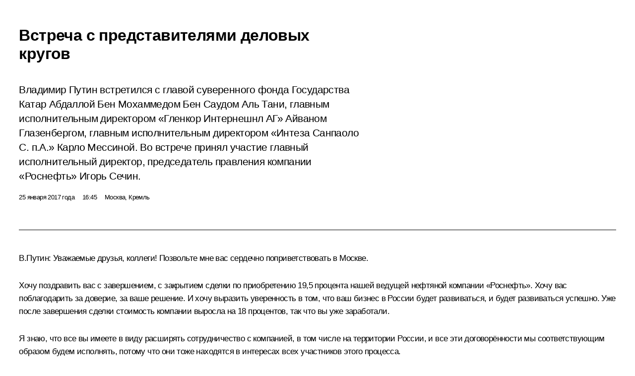

--- FILE ---
content_type: text/html; charset=UTF-8
request_url: http://www.kremlin.ru/events/president/news/53774/print
body_size: 14060
content:
<!doctype html> <!--[if lt IE 7 ]> <html class="ie6" lang="ru"> <![endif]--> <!--[if IE 7 ]> <html class="ie7" lang="ru"> <![endif]--> <!--[if IE 8 ]> <html class="ie8" lang="ru"> <![endif]--> <!--[if IE 9 ]> <html class="ie9" lang="ru"> <![endif]--> <!--[if gt IE 8]><!--> <html lang="ru" class="no-js" itemscope="itemscope" xmlns="http://www.w3.org/1999/xhtml" itemtype="http://schema.org/ItemPage" prefix="og: http://ogp.me/ns# video: http://ogp.me/ns/video# ya: http://webmaster.yandex.ru/vocabularies/"> <!--<![endif]--> <head> <meta charset="utf-8"/> <title itemprop="name">Встреча с представителями деловых кругов • Президент России</title> <meta name="description" content="Владимир Путин встретился с главой суверенного фонда Государства Катар Абдаллой Бен Мохаммедом Бен Саудом Аль Тани, главным исполнительным директором «Гленкор Интернешнл АГ» Айваном Глазенбергом, главным исполнительным директором «Интеза Санпаоло С. п.А.» Карло Мессиной. Во встрече принял участие главный исполнительный директор, председатель правления компании «Роснефть» Игорь Сечин."/> <meta name="keywords" content="Новости ,Выступления и стенограммы ,Деятельность Президента"/> <meta itemprop="inLanguage" content="ru"/> <meta name="msapplication-TileColor" content="#091a42"> <meta name="theme-color" content="#ffffff"> <meta name="theme-color" content="#091A42" />  <meta name="viewport" content="width=device-width,initial-scale=1,minimum-scale=0.7,ya-title=#061a44"/>  <meta name="apple-mobile-web-app-capable" content="yes"/> <meta name="apple-mobile-web-app-title" content="Президент России"/> <meta name="format-detection" content="telephone=yes"/> <meta name="apple-mobile-web-app-status-bar-style" content="default"/>  <meta name="msapplication-TileColor" content="#061a44"/> <meta name="msapplication-TileImage" content="/static/mstile-144x144.png"/> <meta name="msapplication-allowDomainApiCalls" content="true"/> <meta name="msapplication-starturl" content="/"/> <meta name="theme-color" content="#061a44"/> <meta name="application-name" content="Президент России"/>   <meta property="og:site_name" content="Президент России"/>  <meta name="twitter:site" content="@KremlinRussia"/>   <meta property="og:type" content="article"/>  <meta property="og:title" content="Встреча с представителями деловых кругов"/> <meta property="og:description" content="Владимир Путин встретился с главой суверенного фонда Государства Катар Абдаллой Бен Мохаммедом Бен Саудом Аль Тани, главным исполнительным директором «Гленкор Интернешнл АГ» Айваном Глазенбергом, главным исполнительным директором «Интеза Санпаоло С. п.А.» Карло Мессиной. Во встрече принял участие главный исполнительный директор, председатель правления компании «Роснефть» Игорь Сечин."/> <meta property="og:url" content="http://kremlin.ru/events/president/news/53774"/> <meta property="og:image" content="http://static.kremlin.ru/media/events/photos/medium/Lc4F5QBIVRzDBzJl58gRkAt8QQRE9oZi.jpg"/>    <meta property="ya:ovs:adult" content="false"/>  <meta property="ya:ovs:upload_date" content="2017-01-25"/>      <meta name="twitter:card" content="summary"/>   <meta name="twitter:description" content="Владимир Путин встретился с главой суверенного фонда Государства Катар Абдаллой Бен Мохаммедом Бен Саудом Аль Тани, главным исполнительным директором «Гленкор Интернешнл АГ» Айваном Глазенбергом, главным исполнительным директором «Интеза Санпаоло С. п.А.» Карло Мессиной. Во встрече принял участие главный исполнительный директор, председатель правления компании «Роснефть» Игорь Сечин."/> <meta name="twitter:title" content="Встреча с представителями деловых кругов"/>    <meta name="twitter:image:src" content="http://static.kremlin.ru/media/events/photos/medium/Lc4F5QBIVRzDBzJl58gRkAt8QQRE9oZi.jpg"/> <meta name="twitter:image:width" content="680"/> <meta name="twitter:image:height" content="420"/>           <link rel="icon" type="image/png" href="/static/favicon-32x32.png" sizes="32x32"/>   <link rel="icon" type="image/png" href="/static/favicon-96x96.png" sizes="96x96"/>   <link rel="icon" type="image/png" href="/static/favicon-16x16.png" sizes="16x16"/>    <link rel="icon" type="image/png" href="/static/android-chrome-192x192.png" sizes="192x192"/> <link rel="manifest" href="/static/ru/manifest.json"/>         <link rel="apple-touch-icon" href="/static/apple-touch-icon-57x57.png" sizes="57x57"/>   <link rel="apple-touch-icon" href="/static/apple-touch-icon-60x60.png" sizes="60x60"/>   <link rel="apple-touch-icon" href="/static/apple-touch-icon-72x72.png" sizes="72x72"/>   <link rel="apple-touch-icon" href="/static/apple-touch-icon-76x76.png" sizes="76x76"/>   <link rel="apple-touch-icon" href="/static/apple-touch-icon-114x114.png" sizes="114x114"/>   <link rel="apple-touch-icon" href="/static/apple-touch-icon-120x120.png" sizes="120x120"/>   <link rel="apple-touch-icon" href="/static/apple-touch-icon-144x144.png" sizes="144x144"/>   <link rel="apple-touch-icon" href="/static/apple-touch-icon-152x152.png" sizes="152x152"/>   <link rel="apple-touch-icon" href="/static/apple-touch-icon-180x180.png" sizes="180x180"/>               <link rel="stylesheet" type="text/css" media="all" href="/static/css/screen.css?ba15e963ac"/> <link rel="stylesheet" href="/static/css/print.css" media="all"/>  <!--[if lt IE 9]> <link rel="stylesheet" href="/static/css/ie8.css"/> <script type="text/javascript" src="/static/js/vendor/html5shiv.js"></script> <script type="text/javascript" src="/static/js/vendor/respond.src.js"></script> <script type="text/javascript" src="/static/js/vendor/Konsole.js"></script> <![endif]--> <!--[if lte IE 9]> <link rel="stylesheet" href="/static/css/ie9.css"/> <script type="text/javascript" src="/static/js/vendor/ierange-m2.js"></script> <![endif]--> <!--[if lte IE 6]> <link rel="stylesheet" href="/static/css/ie6.css"/> <![endif]--> <link rel="alternate" type="text/html" hreflang="en" href="http://en.kremlin.ru/events/president/news/53774/print"/>   <link rel="author" href="/about"/> <link rel="home" href="/"/> <link rel="search" href="/opensearch.xml" title="Президент России" type="application/opensearchdescription+xml"/> <link rel="image_src" href="http://static.kremlin.ru/media/events/photos/medium/Lc4F5QBIVRzDBzJl58gRkAt8QQRE9oZi.jpg" /><link rel="canonical" href="http://kremlin.ru/events/president/news/53774" /> <script type="text/javascript">
window.config = {staticUrl: '/static/',mediaUrl: 'http://static.kremlin.ru/media/',internalDomains: 'kremlin.ru|uznai-prezidenta.ru|openkremlin.ru|президент.рф|xn--d1abbgf6aiiy.xn--p1ai'};
</script></head> <body class=" is-reading"> <div class="header" itemscope="itemscope" itemtype="http://schema.org/WPHeader" role="banner"> <div class="topline topline__menu"> <a class="topline__toggleaside" accesskey="=" aria-label="Меню портала" role="button" href="#sidebar" title="Меню портала"><i></i></a> <div class="topline__in"> <a href="/" class="topline__head" rel="home" accesskey="1" data-title="Президент России"> <i class="topline__logo"></i>Президент России</a> <div class="topline__togglemore" data-url="/mobile-menu"> <i class="topline__togglemore_button"></i> </div> <div class="topline__more"> <nav aria-label="Основное меню"> <ul class="nav"><li class="nav__item" itemscope="itemscope" itemtype="http://schema.org/SiteNavigationElement"> <a href="/events/president/news" class="nav__link is-active" accesskey="2" itemprop="url"><span itemprop="name">События</span></a> </li><li class="nav__item" itemscope="itemscope" itemtype="http://schema.org/SiteNavigationElement"> <a href="/structure/president" class="nav__link" accesskey="3" itemprop="url"><span itemprop="name">Структура</span></a> </li><li class="nav__item" itemscope="itemscope" itemtype="http://schema.org/SiteNavigationElement"> <a href="/multimedia/video" class="nav__link" accesskey="4" itemprop="url"><span itemprop="name">Видео и фото</span></a> </li><li class="nav__item" itemscope="itemscope" itemtype="http://schema.org/SiteNavigationElement"> <a href="/acts/news" class="nav__link" accesskey="5" itemprop="url"><span itemprop="name">Документы</span></a> </li><li class="nav__item" itemscope="itemscope" itemtype="http://schema.org/SiteNavigationElement"> <a href="/contacts" class="nav__link" accesskey="6" itemprop="url"><span itemprop="name">Контакты</span></a> </li> <li class="nav__item last" itemscope="itemscope" itemtype="http://schema.org/SiteNavigationElement"> <a class="nav__link nav__link_search" href="/search" accesskey="7" itemprop="url" title="Глобальный поиск по сайту"> <span itemprop="name">Поиск</span> </a> </li>  </ul> </nav> </div> </div> </div>  <div class="search"> <ul class="search__filter"> <li class="search__filter__item is-active"> <a class="search_without_filter">Искать на сайте</a> </li>   <li class="search__filter__item bank_docs"><a href="/acts/bank">или по банку документов</a></li>  </ul> <div class="search__in">   <form name="search" class="form search__form simple_search" method="get" action="/search" tabindex="-1" role="search" aria-labelledby="search__form__input__label"> <fieldset>  <legend> <label for="search__form__input" class="search__title_main" id="search__form__input__label">Введите запрос для поиска</label> </legend>  <input type="hidden" name="section" class="search__section_value"/> <input type="hidden" name="since" class="search__since_value"/> <input type="hidden" name="till" class="search__till_value"/> <span class="form__field input_wrapper"> <input type="text" name="query" class="search__form__input" id="search__form__input" lang="ru" accesskey="-"  required="required" size="74" title="Введите запрос для поиска" autocomplete="off" data-autocomplete-words-url="/_autocomplete/words" data-autocomplete-url="/_autocomplete"/> <i class="search_icon"></i> <span class="text_overflow__limiter"></span> </span> <span class="form__field button__wrapper">  <button id="search-simple-search-button" class="submit search__form__button">Найти</button> </span> </fieldset> </form>     <form name="doc_search" class="form search__form docs_search" method="get" tabindex="-1" action="/acts/bank/search"> <fieldset> <legend> Поиск по документам </legend>  <div class="form__field form__field_medium"> <label for="doc_search-title-or-number-input"> Название документа или его номер </label> <input type="text" name="title" id="doc_search-title-or-number-input" class="input_doc"  lang="ru" autocomplete="off"/> </div> <div class="form__field form__field_medium"> <label for="doc_search-text-input">Текст в документе</label> <input type="text" name="query" id="doc_search-text-input"  lang="ru"/> </div> <div class="form__field form__fieldlong"> <label for="doc_search-type-select">Вид документа</label> <div class="select2_wrapper"> <select id="doc_search-type-select" name="type" class="select2 dropdown_select"> <option value="" selected="selected"> Все </option>  <option value="3">Указ</option>  <option value="4">Распоряжение</option>  <option value="5">Федеральный закон</option>  <option value="6">Федеральный конституционный закон</option>  <option value="7">Послание</option>  <option value="8">Закон Российской Федерации о поправке к Конституции Российской Федерации</option>  <option value="1">Кодекс</option>  </select> </div> </div> <div class="form__field form__field_halflonger"> <label id="doc_search-force-label"> Дата вступления в силу...</label>   <div class="search__form__date period">      <a href="#" role="button" aria-describedby="doc_search-force-label" class="dateblock" data-target="#doc_search-force_since-input" data-min="1991-01-01" data-max="2028-10-24" data-value="2026-01-28" data-start-value="1991-01-01" data-end-value="2028-10-24" data-range="true">  </a> <a class="clear_date_filter hidden" href="#clear" role="button" aria-label="Сбросить дату"><i></i></a> </div>  <input type="hidden" name="force_since" id="doc_search-force_since-input" /> <input type="hidden" name="force_till" id="doc_search-force_till-input" />      </div> <div class="form__field form__field_halflonger"> <label>или дата принятия</label>   <div class="search__form__date period">      <a href="#" role="button" aria-describedby="doc_search-date-label" class="dateblock" data-target="#doc_search-date_since-input" data-min="1991-01-01" data-max="2026-01-28" data-value="2026-01-28" data-start-value="1991-01-01" data-end-value="2026-01-28" data-range="true">  </a> <a class="clear_date_filter hidden" href="#clear" role="button" aria-label="Сбросить дату"><i></i></a> </div>  <input type="hidden" name="date_since" id="doc_search-date_since-input" /> <input type="hidden" name="date_till" id="doc_search-date_till-input" />      </div> <div class="form__field form__fieldshort"> <button type="submit" class="submit search__form__button"> Найти документ </button> </div> </fieldset> <div class="pravo_link">Официальный портал правовой информации <a href="http://pravo.gov.ru/" target="_blank">pravo.gov.ru</a> </div> </form>   </div> </div>  <div class="topline_nav_mobile"></div>  </div> <div class="main-wrapper"> <div class="subnav-view" role="complementary" aria-label="Дополнительное меню"></div> <div class="wrapsite"> <div class="content-view" role="main"></div><div class="footer" id="footer" itemscope="itemscope" itemtype="http://schema.org/WPFooter"> <div class="footer__in"> <div role="complementary" aria-label="Карта портала"> <div class="footer__mobile"> <a href="/"> <i class="footer__logo_mob"></i> <div class="mobile_title">Президент России</div> <div class="mobile_caption">Версия официального сайта для мобильных устройств</div> </a> </div> <div class="footer__col col_mob"> <h2 class="footer_title">Разделы сайта Президента<br/>России</h2> <ul class="footer_list nav_mob"><li class="footer_list_item" itemscope="itemscope" itemtype="http://schema.org/SiteNavigationElement"> <a href="/events/president/news"  class="is-active" itemprop="url"> <span itemprop="name">События</span> </a> </li> <li class="footer_list_item" itemscope="itemscope" itemtype="http://schema.org/SiteNavigationElement"> <a href="/structure/president"  itemprop="url"> <span itemprop="name">Структура</span> </a> </li> <li class="footer_list_item" itemscope="itemscope" itemtype="http://schema.org/SiteNavigationElement"> <a href="/multimedia/video"  itemprop="url"> <span itemprop="name">Видео и фото</span> </a> </li> <li class="footer_list_item" itemscope="itemscope" itemtype="http://schema.org/SiteNavigationElement"> <a href="/acts/news"  itemprop="url"> <span itemprop="name">Документы</span> </a> </li> <li class="footer_list_item" itemscope="itemscope" itemtype="http://schema.org/SiteNavigationElement"> <a href="/contacts"  itemprop="url"> <span itemprop="name">Контакты</span> </a> </li>  <li class="footer__search footer_list_item footer__search_open" itemscope="itemscope" itemtype="http://schema.org/SiteNavigationElement"> <a href="/search" itemprop="url"> <i></i> <span itemprop="name">Поиск</span> </a> </li> <li class="footer__search footer_list_item footer__search_hidden" itemscope="itemscope" itemtype="http://schema.org/SiteNavigationElement"> <a href="/search" itemprop="url"> <i></i> <span itemprop="name">Поиск</span> </a> </li> <li class="footer__smi footer_list_item" itemscope="itemscope" itemtype="http://schema.org/SiteNavigationElement"> <a href="/press/announcements" itemprop="url" class="is-special"><i></i><span itemprop="name">Для СМИ</span></a> </li> <li class="footer_list_item" itemscope="itemscope" itemtype="http://schema.org/SiteNavigationElement"> <a href="/subscribe" itemprop="url"><i></i><span itemprop="name">Подписаться</span></a> </li> <li class="footer_list_item hidden_mob" itemscope="itemscope" itemtype="http://schema.org/SiteNavigationElement"> <a href="/catalog/glossary" itemprop="url" rel="glossary"><span itemprop="name">Справочник</span></a> </li> </ul> <ul class="footer_list"> <li class="footer__special" itemscope="itemscope" itemtype="http://schema.org/SiteNavigationElement"> <a href="http://special.kremlin.ru/events/president/news" itemprop="url" class="is-special no-warning"><i></i><span itemprop="name">Версия для людей с ограниченными возможностями</span></a> </li> </ul> <ul class="footer_list nav_mob"> <li itemscope="itemscope" itemtype="http://schema.org/SiteNavigationElement" class="language footer_list_item">   <a href="http://en.kremlin.ru/events/president/news/53774/print" rel="alternate" hreflang="en" itemprop="url" class=" no-warning"> <span itemprop="name"> English </span> </a> <meta itemprop="inLanguage" content="en"/>   </li> </ul> </div> <div class="footer__col"> <h2 class="footer_title">Информационные ресурсы<br/>Президента России</h2> <ul class="footer_list"> <li class="footer__currentsite footer_list_item" itemscope="itemscope" itemtype="http://schema.org/SiteNavigationElement"> <a href="/" itemprop="url">Президент России<span itemprop="name">Текущий ресурс</span> </a> </li> <li class="footer_list_item"> <a href="http://kremlin.ru/acts/constitution" class="no-warning">Конституция России</a> </li> <li class="footer_list_item"> <a href="http://flag.kremlin.ru/" class="no-warning" rel="external">Государственная символика</a> </li> <li class="footer_list_item"> <a href="https://letters.kremlin.ru/" class="no-warning" rel="external">Обратиться к Президенту</a> </li>  <li class="footer_list_item"> <a href="http://kids.kremlin.ru/" class="no-warning" rel="external"> Президент России —<br/>гражданам школьного возраста </a> </li> <li class="footer_list_item"> <a href="http://tours.kremlin.ru/" class="no-warning" rel="external">Виртуальный тур по<br/>Кремлю</a> </li>  <li class="footer_list_item"> <a href="http://putin.kremlin.ru/" class="no-warning" rel="external">Владимир Путин —<br/>личный сайт</a> </li>  <li class="footer_list_item"> <a href="http://nature.kremlin.ru" class="no-warning" rel="external"> Дикая природа России </a> </li>  </ul> </div> <div class="footer__col"> <h2 class="footer_title">Официальные сетевые ресурсы<br/>Президента России</h2> <ul class="footer_list"> <li class="footer_list_item"> <a href="https://t.me/news_kremlin" rel="me" target="_blank">Telegram-канал</a> </li>  <li class="footer_list_item"> <a href="https://max.ru/news_kremlin" rel="me" target="_blank"> MAX </a> </li> <li class="footer_list_item"> <a href="https://vk.com/kremlin_news" rel="me" target="_blank"> ВКонтакте </a> </li>  <li class="footer_list_item"> <a href="https://rutube.ru/u/kremlin/" rel="me" target="_blank">Rutube</a> </li> <li class="footer_list_item"> <a href="http://www.youtube.ru/user/kremlin" rel="me" target="_blank">YouTube</a> </li> </ul> </div>  <div class="footer__col footer__col_last"> <h2 class="footer_title">Правовая и техническая информация</h2> <ul class="footer_list technical_info"> <li class="footer_list_item" itemscope="itemscope" itemtype="http://schema.org/SiteNavigationElement"> <a href="/about" itemprop="url"> <span itemprop="name">О портале</span> </a> </li> <li class="footer_list_item" itemscope="itemscope" itemtype="http://schema.org/SiteNavigationElement"> <a href="/about/copyrights" itemprop="url"><span itemprop="name">Об использовании информации сайта</span></a> </li> <li class="footer_list_item" itemscope="itemscope" itemtype="http://schema.org/SiteNavigationElement"> <a href="/about/privacy" itemprop="url"><span itemprop="name">О персональных данных пользователей</span></a> </li> <li class="footer_list_item" itemscope="itemscope" itemtype="http://schema.org/SiteNavigationElement"> <a href="/contacts#mailto" itemprop="url"><span itemprop="name">Написать в редакцию</span></a> </li> </ul> </div> </div> <div role="contentinfo"> <div class="footer__license"> <p>Все материалы сайта доступны по лицензии:</p> <p><a href="http://creativecommons.org/licenses/by/4.0/deed.ru" hreflang="ru" class="underline" rel="license" target="_blank">Creative Commons Attribution 4.0 International</a></p> </div> <div class="footer__copy"><span class="flag_white">Администрация </span><span class="flag_blue">Президента России</span><span class="flag_red">2026 год</span> </div> </div> <div class="footer__logo"></div> </div> </div> </div> </div> <div class="gallery__wrap"> <div class="gallery__overlay"></div> <div class="gallery" role="complementary" aria-label="Полноэкранная галерея"></div> </div> <div class="read" role="complementary" aria-label="Материал для чтения" data-href="http://www.kremlin.ru/events/president/news/53774/print" data-stream-url="/events/president/news/by-date/25.01.2017"> <div class="read__close_wrapper"> <a href="/events/president/news/by-date/25.01.2017" class="read__close" title="Нажмите Esc, чтобы закрыть"><i></i></a> </div> <div class="read__scroll" role="tabpanel"> <article class="read__in hentry h-entry" itemscope="itemscope" itemtype="http://schema.org/NewsArticle" id="event-53774" role="document" aria-describedby="read-lead"> <div class="read__content"> <div class="read__top">  <div class="width_limiter"> <a href="/events/president/news" class="read__categ" rel="category" data-info="Открыть">События</a> <h1 class="entry-title p-name" itemprop="name">Встреча с представителями деловых кругов</h1> <div class="read__lead entry-summary p-summary" itemprop="description" role="heading" id="read-lead">  <div><p>Владимир Путин встретился с главой
суверенного фонда Государства Катар Абдаллой Бен Мохаммедом Бен Саудом Аль Тани, главным
исполнительным директором «Гленкор Интернешнл АГ» Айваном Глазенбергом, главным исполнительным директором
«Интеза Санпаоло С. п.А.» Карло Мессиной. Во встрече принял участие главный
исполнительный директор, председатель правления компании «Роснефть» Игорь Сечин.</p></div>   </div> <div class="read__meta"><time class="read__published" datetime="2017-01-25" itemprop="datePublished">25 января 2017 года</time>  <div class="read__time">16:45</div>  <div class="read__place p-location"><i></i>Москва, Кремль</div> <meta itemprop="inLanguage" content="ru"/> </div> </div> </div> <div class="entry-content e-content read__internal_content" itemprop="articleBody">  <div class="media__container media__container_video u-video masha-ignore" itemscope="itemscope" itemtype="http://schema.org/VideoObject">       <div class="media__video " data-embed-url="http://kremlin.ru/misc/53774/videos/3397"> <video id="video-3397" preload="none" style="max-width:100%; width: 100%;background:rgb(197, 197, 170);background:linear-gradient(0deg, #c5c5aa 0%, rgba(197,197,170,0) 100%),linear-gradient(270deg, #dfe1cd 0%, rgba(223,225,205,0) 100%),linear-gradient(180deg, #a49170 0%, rgba(164,145,112,0) 100%),linear-gradient(90deg, #2b261f 0%, rgba(43,38,31,0) 100%);;" poster="http://static.kremlin.ru/media/events/video/image/medium/dfvhb6EuBFTyJxlRbc3oMp1WyR8XzgWg.jpg" data-at2x="http://static.kremlin.ru/media/events/video/image/medium2x/WnBipp6VgKny4AZuVsVmkhWAaIcllRMa.jpg" controls="controls"><source type="video/mp4" src="http://static.kremlin.ru/media/events/video/ru/video_low/7m5Ajzx5VuvIbl4JhrK96CKvJzvBCS0u.mp4" data-quality="low" data-label="Стандартное качество, 46.6 МБ" data-filename="Vstrecha_s_predstaviteliami_delovykh_krugov.mp4"></source><source type="video/mp4" src="http://static.kremlin.ru/media/events/video/ru/video_high/BukjRnlSsEQC99OD4ahXil9fEiD9AZAn.mp4" data-quality="high" data-label="Высокое качество, 198.3 МБ" data-filename="Vstrecha_s_predstaviteliami_delovykh_krugov-HD.mp4"></source><img src="http://static.kremlin.ru/media/events/video/image/medium/dfvhb6EuBFTyJxlRbc3oMp1WyR8XzgWg.jpg" srcset="http://static.kremlin.ru/media/events/video/image/medium2x/WnBipp6VgKny4AZuVsVmkhWAaIcllRMa.jpg 2x" style="background:rgb(197, 197, 170);background:linear-gradient(0deg, #c5c5aa 0%, rgba(197,197,170,0) 100%),linear-gradient(270deg, #dfe1cd 0%, rgba(223,225,205,0) 100%),linear-gradient(180deg, #a49170 0%, rgba(164,145,112,0) 100%),linear-gradient(90deg, #2b261f 0%, rgba(43,38,31,0) 100%);" title="Встреча с представителями деловых кругов" alt="Встреча с представителями деловых кругов" class="photo thumbnail" itemprop="image"></video><a href="#" class="media__videolink" title="Воспроизвести видео"> <i class="media__videolinkicon"></i> </a> </div>  <meta itemprop="name" content="Встреча с представителями деловых кругов"><meta itemprop="description" content="Встреча с представителями деловых кругов"><meta itemprop="caption" content="Встреча с представителями деловых кругов"><meta itemprop="url" content="http://static.kremlin.ru/media/events/video/ru/video_high/BukjRnlSsEQC99OD4ahXil9fEiD9AZAn.mp4"><span itemprop="thumbnail" itemscope="itemscope" itemtype="http://schema.org/ImageObject" hidden="hidden" class="hidden"> <meta itemprop="contentUrl" content="http://static.kremlin.ru/media/events/video/image/medium/dfvhb6EuBFTyJxlRbc3oMp1WyR8XzgWg.jpg"></span> <meta itemprop="duration" content="T8M23S"><meta itemprop="datePublished" content="2017-01-25"><meta itemprop="uploadDate" content="2017-01-25"><meta itemprop="isFamilyFriendly" content="true"><meta itemprop="license" content="СС"><meta itemprop="content_id" content="video-3397"><meta itemprop="isOfficial" content="true"><meta itemprop="status" content="published"><meta itemprop="inLanguage" content="ru"><meta itemprop="productionCountry" content="RU"></div><p><b>В.Путин</b>:
Уважаемые друзья, коллеги! Позвольте мне вас сердечно поприветствовать в Москве. </p><p>Хочу поздравить вас с завершением, с закрытием сделки по приобретению 19,5 процента нашей ведущей нефтяной компании
«Роснефть». Хочу вас поблагодарить за доверие, за ваше решение. И хочу выразить
уверенность в том, что ваш бизнес в России будет развиваться, и будет
развиваться успешно. Уже после завершения сделки стоимость компании выросла на 18 процентов, так что вы уже заработали.</p><p>Я знаю, что все вы имеете в виду
расширять сотрудничество с компанией, в том числе на территории России, и все
эти договорённости мы соответствующим
образом будем исполнять, потому что они тоже находятся в интересах всех
участников этого процесса. </p><p>Наши катарские друзья будут принимать
участие в добыче углеводородов на территории России. Компания «Гленкор» будет
иметь долгосрочный контракт. Я знаю, что вы уже приступили к работе над
долгосрочным контрактом по поставкам нашей нефти на мировые рынки. И в этом
смысле «Роснефть» заинтересована в таком долгосрочном сотрудничестве по обоим
этим направлениям.</p><p>И очень рассчитываю, что группа
финансовых компаний «Интеза» тоже будет расширять свою активность на российском
рынке. У вас же есть представительство, по-моему? </p><p><b>К.Мессина</b><i>
(как переведено)</i>: Да. </p><p><b>В.Путин</b>:
Это представительство или уже действующая «дочка»? </p><p><b>К.Мессина
</b><i>(как
переведено)</i>: Это полноценный банк, который уже
получил соответствующую лицензию, и он работает, поскольку мы хотим расширять
наше присутствие в стране.</p><p><b>В.Путин</b>:
Насколько я знаю, сегодня как раз 10 лет объединения «Интезы» с вашими партнёрами. Так что я Вас поздравляю с этой датой.</p><p><b>К.Мессина
</b><i>(как
переведено)</i>: Спасибо большое. </p><p><b>В.Путин</b>:
Как Вы оцениваете сделку и перспективы её
развития? </p><p><b>А.Глазенберг
</b><i>(как переведено)</i>:
Хотел бы сказать, что для нас, компании «Гленкор», эта сделка очень важна. У нас уже на протяжении длительного времени развиваются отношения с компанией
«Роснефть». Мы, как известно, закупали нефть у «Роснефти» и реализовывали её по всему миру, используя свою широкую сеть. Мы
планируем развивать это сотрудничество. В частности, изучается возможность так
называемых своповых соглашений, реализации нефти в Индии, на других азиатских
рынках, в том числе в Китае, путём
задействования наших мощностей.</p><p><b>В.Путин</b>:
Вы раньше занимались углем?</p><p><b>А.Глазенберг</b>:
Да, мы в самом деле давно уже работаем с углем на российском рынке, начиная с 1991–1992 годов. Мы сотрудничаем со всеми угледобывающими компаниями на протяжении многих лет. Мы сотрудничаем также в области алюминия, у нас есть
долгосрочные соглашения о поставках, о покупке алюминия у «Русала». По другим
направлениям мы также ведём сотрудничество. </p><p><b>В.Путин</b>:
Надеюсь, что и наши катарские друзья удовлетворены этой работой на данном
этапе.</p><p><b>Абдалла
Бен Мохаммед Бен Сауд Аль Тани</b> <i>(как переведено)</i>: Прежде всего я хотел бы
поблагодарить Вас за эту встречу и предать Вам тёплый
привет от Его Величества эмира.</p><p>В прошлом году мы начали расширение наших инвестиций в Российскую Федерацию,
после визита в январе прошлого года Его Высочества сюда. В частности, мы
инвестируем в Санкт-Петербургский аэропорт совместно с Банком ВТБ через
Российский фонд прямых инвестиций, и помимо этого, как Вы знаете, мы заключили сделку
с «Роснефтью».</p><p><b>В.Путин</b>: Надеюсь, что и ваша работа с Российским фондом прямых инвестиций будет расширяться и по другим направлениям.
</p><p><b>Абдалла
Бен Мохаммед Бен Сауд Аль Тани</b>: Мы уже инвестировали порядка 500 миллионов. И только вчера,
накануне, мы заключили ещё одну сделку,
которая будет означать инвестицию дополнительных 2 миллиардов.</p><p><b>В.Путин</b>: Передайте самые наилучшие пожелания
Его Высочеству эмиру Катара.</p><p>Ещё раз
хочу Вас поздравить с этой сделкой. Это самая крупная сделка в мире в нефтегазовом секторе за прошлый год.</p><p><b>Абдалла
Бен Мохаммед Бен Сауд Аль Тани</b><b>:</b> Спасибо.</p><p>&lt;…&gt;</p> <div class="read__bottommeta hidden-copy"> <div class="width_limiter">   <div class="read__tags masha-ignore">   <div class="read__tagscol"> <h3>Темы</h3> <ul class="read__taglist"><li class="p-category"> <a href="/catalog/keywords/83/events" rel="tag"><i></i>Энергетика </a> </li>  </ul> </div>   <div class="read__tagscol"> <h3>Лица</h3> <ul class="read__taglist">  <li> <a href="/catalog/persons/61/events" rel="tag"><i></i>Сечин Игорь Иванович</a> </li>  </ul> </div>  </div>                <div class="read__status masha-ignore"> <div class="width_limiter"> <h3>Статус материала</h3> <p>Опубликован в разделах: <a href="/events/president/news">Новости</a>, <a href="/events/president/transcripts">Выступления и стенограммы</a><br/> </p><p> Дата публикации:    <time datetime="2017-01-25">25 января 2017 года, 16:45</time> </p><p class="print_link_wrap"> Ссылка на материал: <a class="print_link" href="http://kremlin.ru/d/53774">kremlin.ru/d/53774</a> </p>  <p> <a class="text_version_link" href="/events/president/news/copy/53774" rel="nofollow" target="_blank">Текстовая версия</a> </p>  </div> </div>  </div> </div> </div> </div> </article> </div>    <div class="read__tabs False" role="tablist"> <div class="gradient-shadow"></div> <div class="width_limiter">  <a href="/events/president/news/53774" class="tabs_article is-active medium with_small_tooltip" title="Текст" aria-label="Текст" role="tab"><i aria-hidden="true"></i> <div class="small_tooltip" aria-hidden="true"><span class="small_tooltip_text">Текст</span></div> </a>  <i class="read__sep"></i> <a href="/events/president/news/53774/photos" class="tabs_photo with_small_tooltip" title="Фото" aria-label="Фото" role="tab"><i aria-hidden="true"><sup class="tabs__count">6</sup></i> <div class="small_tooltip" aria-hidden="true"><span class="small_tooltip_text">Фото</span></div> </a>   <i class="read__sep"></i> <a href="/events/president/news/53774/videos" class="tabs_video tabs_ with_small_tooltip" title="Видео" aria-label="Видео" role="tab"> <i aria-hidden="true"> <sup class="duration_short tabs__count"> <time class="video_count_time" itemprop="duration" datetime="PT8M23S">8м</time></sup> </i> <div class="small_tooltip" aria-hidden="true"><span class="small_tooltip_text">Видео</span></div> </a>   <i class="read__sep"></i> <a href="/events/president/news/53774/audios" class="tabs_audio tabs_ with_small_tooltip" title="Аудио" aria-label="Аудио" role="tab"><i aria-hidden="true"> <sup class="duration_short tabs__count"> <time class="video_count_time" itemprop="duration" datetime="PT8M23S">8м</time></sup> </i> <div class="small_tooltip" aria-hidden="true"><span class="small_tooltip_text">Аудио</span></div> </a>     <div class="right_tabs">  <p class="over_tabs"></p> <div class="tabs_share read__share with_small_tooltip" title="Поделиться" role="tab" tabindex="0" aria-expanded="false" onclick="" aria-label="Поделиться"><i aria-hidden="true"></i> <div class="small_tooltip" aria-hidden="true"><span class="small_tooltip_text">Поделиться</span></div> <div class="share_material">   <div class="width_limiter"> <div class="share_where" id="share-permalink">Прямая ссылка на материал</div> <div class="share_link share_link_p" tabindex="0" role="textbox" aria-labelledby="share-permalink"> <span class="material_link" id="material_link">http://kremlin.ru/events/president/news/53774</span> </div> <div class="share_where">Поделиться</div> <div class="krln-share_list"> <ul class="share_sites">             <li> <a target="_blank" class="share_to_site no-warning" href="https://www.vk.com/share.php?url=http%3A//www.kremlin.ru/events/president/news/53774/print&amp;title=%D0%92%D1%81%D1%82%D1%80%D0%B5%D1%87%D0%B0%20%D1%81%C2%A0%D0%BF%D1%80%D0%B5%D0%B4%D1%81%D1%82%D0%B0%D0%B2%D0%B8%D1%82%D0%B5%D0%BB%D1%8F%D0%BC%D0%B8%20%D0%B4%D0%B5%D0%BB%D0%BE%D0%B2%D1%8B%D1%85%20%D0%BA%D1%80%D1%83%D0%B3%D0%BE%D0%B2&amp;description=%3Cp%3E%D0%92%D0%BB%D0%B0%D0%B4%D0%B8%D0%BC%D0%B8%D1%80%20%D0%9F%D1%83%D1%82%D0%B8%D0%BD%20%D0%B2%D1%81%D1%82%D1%80%D0%B5%D1%82%D0%B8%D0%BB%D1%81%D1%8F%20%D1%81%C2%A0%D0%B3%D0%BB%D0%B0%D0%B2%D0%BE%D0%B9%0A%D1%81%D1%83%D0%B2%D0%B5%D1%80%D0%B5%D0%BD%D0%BD%D0%BE%D0%B3%D0%BE%20%D1%84%D0%BE%D0%BD%D0%B4%D0%B0%20%D0%93%D0%BE%D1%81%D1%83%D0%B4%D0%B0%D1%80%D1%81%D1%82%D0%B2%D0%B0%20%D0%9A%D0%B0%D1%82%D0%B0%D1%80%20%D0%90%D0%B1%D0%B4%D0%B0%D0%BB%D0%BB%D0%BE%D0%B9%20%D0%91%D0%B5%D0%BD%20%D0%9C%D0%BE%D1%85%D0%B0%D0%BC%D0%BC%D0%B5%D0%B4%D0%BE%D0%BC%20%D0%91%D0%B5%D0%BD%20%D0%A1%D0%B0%D1%83%D0%B4%D0%BE%D0%BC%20%D0%90%D0%BB%D1%8C%20%D0%A2%D0%B0%D0%BD%D0%B8%2C%20%D0%B3%D0%BB%D0%B0%D0%B2%D0%BD%D1%8B%D0%BC%0A%D0%B8%D1%81%D0%BF%D0%BE%D0%BB%D0%BD%D0%B8%D1%82%D0%B5%D0%BB%D1%8C%D0%BD%D1%8B%D0%BC%20%D0%B4%D0%B8%D1%80%D0%B5%D0%BA%D1%82%D0%BE%D1%80%D0%BE%D0%BC%20%C2%AB%D0%93%D0%BB%D0%B5%D0%BD%D0%BA%D0%BE%D1%80%20%D0%98%D0%BD%D1%82%D0%B5%D1%80%D0%BD%D0%B5%D1%88%D0%BD%D0%BB%20%D0%90%D0%93%C2%BB%20%D0%90%D0%B9%D0%B2%D0%B0%D0%BD%D0%BE%D0%BC%20%D0%93%D0%BB%D0%B0%D0%B7%D0%B5%D0%BD%D0%B1%D0%B5%D1%80%D0%B3%D0%BE%D0%BC%2C%20%D0%B3%D0%BB%D0%B0%D0%B2%D0%BD%D1%8B%D0%BC%20%D0%B8%D1%81%D0%BF%D0%BE%D0%BB%D0%BD%D0%B8%D1%82%D0%B5%D0%BB%D1%8C%D0%BD%D1%8B%D0%BC%20%D0%B4%D0%B8%D1%80%D0%B5%D0%BA%D1%82%D0%BE%D1%80%D0%BE%D0%BC%0A%C2%AB%D0%98%D0%BD%D1%82%D0%B5%D0%B7%D0%B0%20%D0%A1%D0%B0%D0%BD%D0%BF%D0%B0%D0%BE%D0%BB%D0%BE%20%D0%A1.%C2%A0%D0%BF.%D0%90.%C2%BB%20%D0%9A%D0%B0%D1%80%D0%BB%D0%BE%20%D0%9C%D0%B5%D1%81%D1%81%D0%B8%D0%BD%D0%BE%D0%B9.%20%D0%92%D0%BE%C2%A0%D0%B2%D1%81%D1%82%D1%80%D0%B5%D1%87%D0%B5%20%D0%BF%D1%80%D0%B8%D0%BD%D1%8F%D0%BB%20%D1%83%D1%87%D0%B0%D1%81%D1%82%D0%B8%D0%B5%20%D0%B3%D0%BB%D0%B0%D0%B2%D0%BD%D1%8B%D0%B9%0A%D0%B8%D1%81%D0%BF%D0%BE%D0%BB%D0%BD%D0%B8%D1%82%D0%B5%D0%BB%D1%8C%D0%BD%D1%8B%D0%B9%20%D0%B4%D0%B8%D1%80%D0%B5%D0%BA%D1%82%D0%BE%D1%80%2C%20%D0%BF%D1%80%D0%B5%D0%B4%D1%81%D0%B5%D0%B4%D0%B0%D1%82%D0%B5%D0%BB%D1%8C%20%D0%BF%D1%80%D0%B0%D0%B2%D0%BB%D0%B5%D0%BD%D0%B8%D1%8F%20%D0%BA%D0%BE%D0%BC%D0%BF%D0%B0%D0%BD%D0%B8%D0%B8%20%C2%AB%D0%A0%D0%BE%D1%81%D0%BD%D0%B5%D1%84%D1%82%D1%8C%C2%BB%20%D0%98%D0%B3%D0%BE%D1%80%D1%8C%20%D0%A1%D0%B5%D1%87%D0%B8%D0%BD.%3C/p%3E&amp;image=http%3A//static.kremlin.ru/media/events/photos/medium/Lc4F5QBIVRzDBzJl58gRkAt8QQRE9oZi.jpg" data-service="vkontakte" rel="nofollow"> ВКонтакте </a> </li> <li> <a target="_blank" class="share_to_site no-warning" href="https://t.me/share/url?url=http%3A//www.kremlin.ru/events/president/news/53774/print&amp;text=%D0%92%D1%81%D1%82%D1%80%D0%B5%D1%87%D0%B0%20%D1%81%C2%A0%D0%BF%D1%80%D0%B5%D0%B4%D1%81%D1%82%D0%B0%D0%B2%D0%B8%D1%82%D0%B5%D0%BB%D1%8F%D0%BC%D0%B8%20%D0%B4%D0%B5%D0%BB%D0%BE%D0%B2%D1%8B%D1%85%20%D0%BA%D1%80%D1%83%D0%B3%D0%BE%D0%B2" data-service="vkontakte" rel="nofollow"> Telegram </a> </li> <li> <a target="_blank" class="share_to_site no-warning" href="https://connect.ok.ru/offer?url=http%3A//www.kremlin.ru/events/president/news/53774/print&amp;title=%D0%92%D1%81%D1%82%D1%80%D0%B5%D1%87%D0%B0%20%D1%81%C2%A0%D0%BF%D1%80%D0%B5%D0%B4%D1%81%D1%82%D0%B0%D0%B2%D0%B8%D1%82%D0%B5%D0%BB%D1%8F%D0%BC%D0%B8%20%D0%B4%D0%B5%D0%BB%D0%BE%D0%B2%D1%8B%D1%85%20%D0%BA%D1%80%D1%83%D0%B3%D0%BE%D0%B2" data-service="vkontakte" rel="nofollow"> Одноклассники </a> </li> <!-- <li><a target="_blank" class="share_to_site no-warning" href="https://www.twitter.com/share?url=http%3A//www.kremlin.ru/events/president/news/53774/print&amp;counturl=http%3A//www.kremlin.ru/events/president/news/53774/print&amp;text=%D0%92%D1%81%D1%82%D1%80%D0%B5%D1%87%D0%B0%20%D1%81%C2%A0%D0%BF%D1%80%D0%B5%D0%B4%D1%81%D1%82%D0%B0%D0%B2%D0%B8%D1%82%D0%B5%D0%BB%D1%8F%D0%BC%D0%B8%20%D0%B4%D0%B5%D0%BB%D0%BE%D0%B2%D1%8B%D1%85%20%D0%BA%D1%80%D1%83%D0%B3%D0%BE%D0%B2&amp;via=KremlinRussia&amp;lang=ru" data-service="twitter" rel="nofollow">Твиттер</a></li> --> </ul> <ul class="share_sites"> <li> <button  class="no-warning copy_url_button" data-url='http://www.kremlin.ru/events/president/news/53774/print'> Скопировать ссылку </button> </li> <li><a href="#share-mail" class="share_send_email">Переслать на почту</a></li> </ul> <ul class="share_sites"> <li class="share_print"> <a href="/events/president/news/53774/print" class="share_print_label share_print_link no-warning"> <i class="share_print_icon"></i>Распечатать</a> </li> </ul> </div> </div>  <div class="share_mail" id="share-mail"> <div class="width_limiter"> <form method="POST" action="/events/president/news/53774/email" class="emailform form"> <div class="share_where">Переслать материал на почту</div> <label class="share_where_small">Просмотр отправляемого сообщения</label> <div class="share_message"> <p class="message_info">Официальный сайт президента России:</p> <p class="message_info">Встреча с представителями деловых кругов</p> <p class="message_link">http://kremlin.ru/events/president/news/53774</p> </div> <div class="form__email"> <label for="email" class="share_where_small">Электронная почта адресата</label> <input type="email" name="mailto" required="required" id="email" autocomplete="on" title="Адрес электронной почты обязателен для заполнения"/> </div> <div class="emailform__act"> <button type="submit" class="submit">Отправить</button> </div> </form> </div> </div>  </div> </div> </div>  </div> </div>   <div class="read__updated">Последнее обновление материала <time datetime="2017-01-25">25 января 2017 года, 19:42</time> </div> </div> <div class="wrapsite__outside hidden-print"><div class="wrapsite__overlay"></div></div><div class="sidebar" tabindex="-1" itemscope="itemscope" itemtype="http://schema.org/WPSideBar"> <div class="sidebar__content">    <div class="sidebar_lang">  <div class="sidebar_title_wrapper is-visible"> <h2 class="sidebar_title">Официальные сетевые ресурсы</h2> <h3 class="sidebar_title sidebar_title_caption">Президента России</h3> </div> <div class="sidebar_title_wrapper hidden"> <h2 class="sidebar_title">Official Internet Resources</h2> <h3 class="sidebar_title sidebar_title_caption">of the President of Russia</h3> </div> <span class="sidebar_lang_item sidebar_lang_first"> <a tabindex="-1" rel="alternate" hreflang="ru" itemprop="url" > <span>Русский</span> </a> </span><span class="sidebar_lang_item"> <a tabindex="0" href="http://en.kremlin.ru/events/president/news/53774/print" rel="alternate" hreflang="en" itemprop="url" class="is-active"> <span>English</span> </a> </span> <meta itemprop="inLanguage" content="en"/>   </div> <ul class="sidebar_list">  <li itemscope="itemscope" itemtype="http://schema.org/SiteNavigationElement"> <a href="/press/announcements" class="sidebar__special" itemprop="url" tabindex="0"><span itemprop="name">Для СМИ</span></a> </li> <li itemscope="itemscope" itemtype="http://schema.org/SiteNavigationElement"> <a href="http://special.kremlin.ru/events/president/news" class="sidebar__special no-warning" itemprop="url" tabindex="0"><span itemprop="name">Специальная версия для людей с ограниченными возможностями</span></a> </li>  <li itemscope="itemscope" itemtype="http://schema.org/SiteNavigationElement"> <a href="https://t.me/news_kremlin" class="sidebar__special" itemprop="url" tabindex="0" rel="me" target="_blank" ><span itemprop="name">Telegram-канал</span></a> </li>  <li itemscope="itemscope" itemtype="http://schema.org/SiteNavigationElement"> <a href="https://max.ru/news_kremlin" class="sidebar__special" itemprop="url" tabindex="0" rel="me" target="_blank" ><span itemprop="name"> MAX </span></a> </li> <li itemscope="itemscope" itemtype="http://schema.org/SiteNavigationElement"> <a href="https://vk.com/kremlin_news" class="sidebar__special" itemprop="url" tabindex="0" rel="me" target="_blank" ><span itemprop="name"> ВКонтакте </span></a> </li>  <li itemscope="itemscope" itemtype="http://schema.org/SiteNavigationElement"> <a href="https://rutube.ru/u/kremlin/" class="sidebar__special" itemprop="url" tabindex="0" rel="me" target="_blank" ><span itemprop="name">Rutube</span></a> </li> <li itemscope="itemscope" itemtype="http://schema.org/SiteNavigationElement"> <a href="http://www.youtube.ru/user/kremlin" class="sidebar__special" itemprop="url" tabindex="0" rel="me" target="_blank" ><span itemprop="name">YouTube</span></a> </li> </ul> <ul class="sidebar_list sidebar_list_other"> <li itemscope="itemscope" itemtype="http://schema.org/SiteNavigationElement">  <a href="/" class="no-warning" itemprop="url" tabindex="0">  <span itemprop="name">Сайт Президента России</span> </a> </li>  <li itemscope="itemscope" itemtype="http://schema.org/SiteNavigationElement">  <a href="/acts/constitution" class="no-warning" itemprop="url" tabindex="0">  <span itemprop="name">Конституция России </span> </a> </li>  <li itemscope="itemscope" itemtype="http://schema.org/SiteNavigationElement">  <a href="http://flag.kremlin.ru/" class="no-warning" itemprop="url" tabindex="0" rel="external">  <span itemprop="name">Государственная символика</span></a> </li> <li itemscope="itemscope" itemtype="http://schema.org/SiteNavigationElement"> <a href="https://letters.kremlin.ru/" class="no-warning" itemprop="url" tabindex="0" rel="external"><span itemprop="name">Обратиться к Президенту</span></a> </li>  <li itemscope="itemscope" itemtype="http://schema.org/SiteNavigationElement"> <a href="http://kids.kremlin.ru/" class="no-warning" itemprop="url" tabindex="0" rel="external"><span itemprop="name"> Президент России — гражданам<br/>школьного возраста </span></a> </li> <li itemscope="itemscope" itemtype="http://schema.org/SiteNavigationElement"> <a href="http://tours.kremlin.ru/" class="no-warning" itemprop="url" tabindex="0" rel="external"><span itemprop="name"> Виртуальный тур по Кремлю </span></a> </li>  <li itemscope="itemscope" itemtype="http://schema.org/SiteNavigationElement">  <a href="http://putin.kremlin.ru/" class="no-warning" itemprop="url" tabindex="0" rel="external">  <span itemprop="name">Владимир Путин — личный сайт</span> </a> </li> <li itemscope="itemscope" itemtype="http://schema.org/SiteNavigationElement"> <a href="http://20.kremlin.ru/" class="no-warning" itemprop="url" tabindex="0" rel="external"><span itemprop="name">Путин. 20 лет</span></a> </li>  <li itemscope="itemscope" itemtype="http://schema.org/SiteNavigationElement"> <a href="http://nature.kremlin.ru/" class="no-warning last-in-focus" itemprop="url" tabindex="0" rel="external"><span itemprop="name"> Дикая природа России </span></a> </li>  </ul> </div> <p class="sidebar__signature">Администрация Президента России<br/>2026 год</p> </div></body> </html>